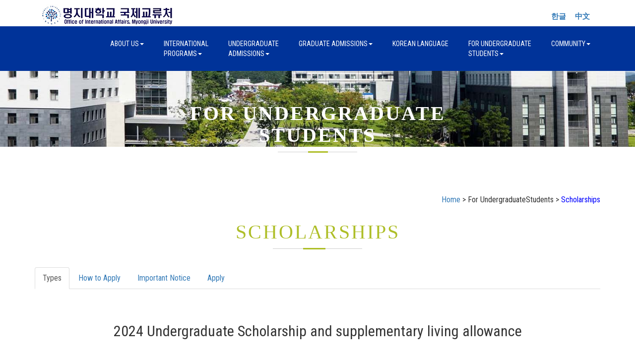

--- FILE ---
content_type: text/html
request_url: https://abroadeng.mju.ac.kr/info/info_04.php?sMenu=eng64&PHPSESSID=fd08bc12b44792220d6bf515c1f92279&ckattempt=1
body_size: 5750
content:
<!DOCTYPE html>
<html lang="en">
<head>
<title>Office of International Affairs, Myongji Unviersity.</title>
<meta name="viewport" content="width=device-width, initial-scale=1">
<meta http-equiv="Content-Type" content="text/html; charset=utf-8" />
<meta name="keywords" content="Farming Company Responsive web template, Bootstrap Web Templates, Flat Web Templates, Android Compatible web template, 
Smartphone Compatible web template, free webdesigns for Nokia, Samsung, LG, SonyEricsson, Motorola web design" />
<script type="application/x-javascript"> addEventListener("load", function() { setTimeout(hideURLbar, 0); }, false); function hideURLbar(){ window.scrollTo(0,1); } </script>
<link href="../css/bootstrap.css" rel="stylesheet" type="text/css" media="all" />
<link rel="stylesheet" href="https://globaluniv.mycafe24.com/mjucss/style.css?csscode=230314" type="text/css" media="all" />
<link rel="stylesheet" href="https://globaluniv.mycafe24.com/mjucss/style_copy.css?csscode=230314" type="text/css" media="all" />
<link rel="stylesheet" href="https://globaluniv.mycafe24.com/mjucss/lightbox.css?csscode=230314">
<link href="https://globaluniv.mycafe24.com/mjucss/font-awesome.css?csscode=230314" rel="stylesheet"> 
<link rel="stylesheet" href="https://cdnjs.cloudflare.com/ajax/libs/font-awesome/6.5.0/css/all.min.css">
<link href="//fonts.googleapis.com/css?family=Righteous&subset=latin-ext" rel="stylesheet">
<link href='//fonts.googleapis.com/css?family=Roboto+Condensed:400,700italic,700,400italic,300italic,300' rel='stylesheet' type='text/css'>
<script src="https://code.jquery.com/jquery-3.7.1.min.js"></script>
<script src="https://globaluniv.mycafe24.com/mjucss/js/bootstrap.js"></script>
<script src="https://globaluniv.mycafe24.com/mjucss/js/SmoothScroll.min.js"></script>
<script type="text/javascript">
	jQuery(document).ready(function($) {
		$(".scroll").click(function(event){		
			event.preventDefault();
			$('html,body').animate({scrollTop:$(this.hash).offset().top},1000);
		});
	});
</script>
<script language='javascript'>
	function Back() {
		history.go(-1);
	}
	function Back2() {
		history.go(-2);
	}
</script> 
<meta name="viewport" content="width=device-width, initial-scale=1">
<meta http-equiv="Content-Type" content="text/html; charset=utf-8" />
<meta name="keywords" content="Farming Company Responsive web template, Bootstrap Web Templates, Flat Web Templates, Android Compatible web template, 
Smartphone Compatible web template, free webdesigns for Nokia, Samsung, LG, SonyEricsson, Motorola web design" />
<script type="application/x-javascript"> addEventListener("load", function() { setTimeout(hideURLbar, 0); }, false); function hideURLbar(){ window.scrollTo(0,1); } </script>
<link href="../css/boota.css" rel="stylesheet" type="text/css" media="all" />
<link rel="stylesheet" href="https://globaluniv.mycafe24.com/mjucss/style.css?csscode=230314" type="text/css" media="all" />
<link rel="stylesheet" href="https://globaluniv.mycafe24.com/mjucss/style_copy.css?csscode=230314" type="text/css" media="all" />
<link rel="stylesheet" href="https://globaluniv.mycafe24.com/mjucss/lightbox.css?csscode=230314">
<link href="https://globaluniv.mycafe24.com/mjucss/font-awesome.css?csscode=230314" rel="stylesheet"> 
<link rel="stylesheet" href="https://cdnjs.cloudflare.com/ajax/libs/font-awesome/6.5.0/css/all.min.css">
<link href="//fonts.googleapis.com/css?family=Righteous&subset=latin-ext" rel="stylesheet">
<link href='//fonts.googleapis.com/css?family=Roboto+Condensed:400,700italic,700,400italic,300italic,300' rel='stylesheet' type='text/css'>
<script src="https://code.jquery.com/jquery-3.7.1.min.js"></script>
<script src="https://globaluniv.mycafe24.com/mjucss/js/bootstrap.js"></script>
<script src="https://globaluniv.mycafe24.com/mjucss/js/SmoothScroll.min.js"></script>
<script type="text/javascript">
	jQuery(document).ready(function($) {
		$(".scroll").click(function(event){		
			event.preventDefault();
			$('html,body').animate({scrollTop:$(this.hash).offset().top},1000);
		});
	});
</script>
<script language='javascript'>
	function Back() {
		history.go(-1);
	}
	function Back2() {
		history.go(-2);
	}
</script> 
<meta name="viewport" content="width=device-width, initial-scale=1">
<meta http-equiv="Content-Type" content="text/html; charset=utf-8" />
<meta name="keywords" content="Farming Company Responsive web template, Bootstrap Web Templates, Flat Web Templates, Android Compatible web template, 
Smartphone Compatible web template, free webdesigns for Nokia, Samsung, LG, SonyEricsson, Motorola web design" />
<script type="application/x-javascript"> addEventListener("load", function() { setTimeout(hideURLbar, 0); }, false); function hideURLbar(){ window.scrollTo(0,1); } </script>
<link href="../css/boota.css" rel="stylesheet" type="text/css" media="all" />
<link rel="stylesheet" href="https://globaluniv.mycafe24.com/mjucss/style.css?csscode=230314" type="text/css" media="all" />
<link rel="stylesheet" href="https://globaluniv.mycafe24.com/mjucss/style_copy.css?csscode=230314" type="text/css" media="all" />
<link rel="stylesheet" href="https://globaluniv.mycafe24.com/mjucss/lightbox.css?csscode=230314">
<link href="https://globaluniv.mycafe24.com/mjucss/font-awesome.css?csscode=230314" rel="stylesheet"> 
<link rel="stylesheet" href="https://cdnjs.cloudflare.com/ajax/libs/font-awesome/6.5.0/css/all.min.css">
<link href="//fonts.googleapis.com/css?family=Righteous&subset=latin-ext" rel="stylesheet">
<link href='//fonts.googleapis.com/css?family=Roboto+Condensed:400,700italic,700,400italic,300italic,300' rel='stylesheet' type='text/css'>
<script src="https://code.jquery.com/jquery-3.7.1.min.js"></script>
<script src="https://globaluniv.mycafe24.com/mjucss/js/bootstrap.js"></script>
<script src="https://globaluniv.mycafe24.com/mjucss/js/SmoothScroll.min.js"></script>
<script type="text/javascript">
	jQuery(document).ready(function($) {
		$(".scroll").click(function(event){		
			event.preventDefault();
			$('html,body').animate({scrollTop:$(this.hash).offset().top},1000);
		});
	});
</script>
<script language='javascript'>
	function Back() {
		history.go(-1);
	}
	function Back2() {
		history.go(-2);
	}
</script> 
<meta name="viewport" content="width=device-width, initial-scale=1">
<meta http-equiv="Content-Type" content="text/html; charset=utf-8" />
<meta name="keywords" content="Farming Company Responsive web template, Bootstrap Web Templates, Flat Web Templates, Android Compatible web template, 
Smartphone Compatible web template, free webdesigns for Nokia, Samsung, LG, SonyEricsson, Motorola web design" />
<script type="application/x-javascript"> addEventListener("load", function() { setTimeout(hideURLbar, 0); }, false); function hideURLbar(){ window.scrollTo(0,1); } </script>
<link rel="stylesheet" href="https://cdnjs.cloudflare.com/ajax/libs/bootstrap3-glyphicons/1.0.0/css/bootstrap-glyphicons.min.css">
<link href="../css/boota.css" rel="stylesheet" type="text/css" media="all" />
<link rel="stylesheet" href="https://globaluniv.mycafe24.com/mjucss/style.css?csscode=230314" type="text/css" media="all" />
<link rel="stylesheet" href="https://globaluniv.mycafe24.com/mjucss/style_copy.css?csscode=230314" type="text/css" media="all" />
<link rel="stylesheet" href="https://globaluniv.mycafe24.com/mjucss/lightbox.css?csscode=230314">
<link href="https://globaluniv.mycafe24.com/mjucss/font-awesome.css?csscode=230314" rel="stylesheet"> 
<link rel="stylesheet" href="https://cdnjs.cloudflare.com/ajax/libs/font-awesome/6.5.0/css/all.min.css">
<link href="//fonts.googleapis.com/css?family=Righteous&subset=latin-ext" rel="stylesheet">
<link href='//fonts.googleapis.com/css?family=Roboto+Condensed:400,700italic,700,400italic,300italic,300' rel='stylesheet' type='text/css'>
<script src="https://code.jquery.com/jquery-3.7.1.min.js"></script>
<script src="https://globaluniv.mycafe24.com/mjucss/js/bootstrap.js"></script>
<script src="https://globaluniv.mycafe24.com/mjucss/js/SmoothScroll.min.js"></script>
<script type="text/javascript">
	jQuery(document).ready(function($) {
		$(".scroll").click(function(event){		
			event.preventDefault();
			$('html,body').animate({scrollTop:$(this.hash).offset().top},1000);
		});
	});
</script>
<script language='javascript'>
	function Back() {
		history.go(-1);
	}
	function Back2() {
		history.go(-2);
	}
</script> 
<meta name="viewport" content="width=device-width, initial-scale=1">
<meta http-equiv="Content-Type" content="text/html; charset=utf-8" />
<meta name="keywords" content="Farming Company Responsive web template, Bootstrap Web Templates, Flat Web Templates, Android Compatible web template, 
Smartphone Compatible web template, free webdesigns for Nokia, Samsung, LG, SonyEricsson, Motorola web design" />
<script type="application/x-javascript"> addEventListener("load", function() { setTimeout(hideURLbar, 0); }, false); function hideURLbar(){ window.scrollTo(0,1); } </script>
<link rel="stylesheet" href="https://cdnjs.cloudflare.com/ajax/libs/bootstrap3-glyphicons/1.0.0/css/bootstrap-glyphicons.min.css">
<link href="../css/boota.css" rel="stylesheet" type="text/css" media="all" />
<link rel="stylesheet" href="https://globaluniv.mycafe24.com/mjucss/style.css?csscode=230314" type="text/css" media="all" />
<link rel="stylesheet" href="https://globaluniv.mycafe24.com/mjucss/style_copy.css?csscode=230314" type="text/css" media="all" />
<link rel="stylesheet" href="https://globaluniv.mycafe24.com/mjucss/lightbox.css?csscode=230314">
<link href="https://globaluniv.mycafe24.com/mjucss/font-awesome.css?csscode=230314" rel="stylesheet"> 
<link rel="stylesheet" href="https://cdnjs.cloudflare.com/ajax/libs/font-awesome/6.5.0/css/all.min.css">
<link href="//fonts.googleapis.com/css?family=Righteous&subset=latin-ext" rel="stylesheet">
<link href='//fonts.googleapis.com/css?family=Roboto+Condensed:400,700italic,700,400italic,300italic,300' rel='stylesheet' type='text/css'>
<script src="https://code.jquery.com/jquery-3.7.1.min.js"></script>
<script src="https://globaluniv.mycafe24.com/mjucss/js/bootstrap.js"></script>
<script src="https://globaluniv.mycafe24.com/mjucss/js/SmoothScroll.min.js"></script>
<script type="text/javascript">
	jQuery(document).ready(function($) {
		$(".scroll").click(function(event){		
			event.preventDefault();
			$('html,body').animate({scrollTop:$(this.hash).offset().top},1000);
		});
	});
</script>
<script language='javascript'>
	function Back() {
		history.go(-1);
	}
	function Back2() {
		history.go(-2);
	}
</script> 
</head>

<body>
	<div class="container">
		<div class="col-md-6 about-left">
			<div class="w3layouts-logo">
				<a href="../index.php?sMenu=eng&PHPSESSID=fd08bc12b44792220d6bf515c1f92279"><img src='../images/logo_new.jpg' border='0'></a>
			</div>
		</div>
		<div class="col-md-6 about-right">
			<div class="top-text">
				&nbsp;&nbsp;&nbsp;<a href='/info/info_04.php?sMenu=kor64&PHPSESSID=fd08bc12b44792220d6bf515c1f92279&ckattempt=1&PHPSESSID=fd08bc12b44792220d6bf515c1f92279'>한글</a>&nbsp;&nbsp;&nbsp;&nbsp;&nbsp;&nbsp;<a href='/info/info_04.php?sMenu=chi64&PHPSESSID=fd08bc12b44792220d6bf515c1f92279&ckattempt=1&PHPSESSID=fd08bc12b44792220d6bf515c1f92279'>中文</a>&nbsp;&nbsp;
			</div>
		</div>
	</div>

	<div class="header">
		<div class="container">
			<nav class="navbar navbar-default">
				<div class="navbar-header">
					<button type="button" class="navbar-toggle collapsed" data-toggle="collapse" data-target="#bs-example-navbar-collapse-1">
					<span class="sr-only">Toggle navigation</span>
					<span class="icon-bar"></span>
					<span class="icon-bar"></span>
					<span class="icon-bar"></span>
					</button>
				</div>
				<div class="collapse navbar-collapse nav-wil" id="bs-example-navbar-collapse-1">
					<nav>
						<ul class="nav navbar-nav">
							<li><a href="#" class="dropdown-toggle hvr-sweep-to-bottom" data-toggle="dropdown" role="button" aria-haspopup="true" aria-expanded="false">About Us<span class="caret"></span></a>
								<ul class="dropdown-menu">
									<li><a class="hvr-sweep-to-bottom" href="../about/about_eng_01.php?sMenu=eng11&PHPSESSID=fd08bc12b44792220d6bf515c1f92279">Dean’s Message</a></li>
									<li><a class="hvr-sweep-to-bottom" href="../about/about_02.php?sMenu=eng12&PHPSESSID=fd08bc12b44792220d6bf515c1f92279">What We Do</a></li>
									<li><a class="hvr-sweep-to-bottom" href="../about/about_03.php?sMenu=eng13&PHPSESSID=fd08bc12b44792220d6bf515c1f92279">Global Partnerships</a></li>
									<li><a class="hvr-sweep-to-bottom" href="../about/contact.php?sMenu=eng14&PHPSESSID=fd08bc12b44792220d6bf515c1f92279">Access</a></li>
								</ul>
							</li>
							<li><a href="#" class="dropdown-toggle hvr-sweep-to-bottom" data-toggle="dropdown" role="button" aria-haspopup="true" aria-expanded="false">International<br>Programs<span class="caret"></span></a>
								<ul class="dropdown-menu">
																	<li><a class="hvr-sweep-to-bottom" href="../notice/list.php?sMenu=eng27&tname=enter&PHPSESSID=fd08bc12b44792220d6bf515c1f92279">Useful informaiton for international exchange/visiting students</a></li>
									<li><a class="hvr-sweep-to-bottom" href="../enter/enter_eng_05.php?sMenu=eng25&PHPSESSID=fd08bc12b44792220d6bf515c1f92279">Exchange Program</a></li>
									<li><a class="hvr-sweep-to-bottom" href="../enter/enter_06.php?sMenu=eng26&PHPSESSID=fd08bc12b44792220d6bf515c1f92279">Summer/Winter Short Term Programs</a></li>
																									</ul>
							</li>
							<li><a href="#" class="dropdown-toggle hvr-sweep-to-bottom" data-toggle="dropdown" role="button" aria-haspopup="true" aria-expanded="false">Undergraduate<br>Admissions<span class="caret"></span></a>
								<ul class="dropdown-menu">
									<li><a class="hvr-sweep-to-bottom" href="../application/application.php?sMenu=eng31&PHPSESSID=fd08bc12b44792220d6bf515c1f92279">Apply</a></li>
									<li><a class="hvr-sweep-to-bottom" href="../notice/list.php?sMenu=eng32&tname=notice&PHPSESSID=fd08bc12b44792220d6bf515c1f92279">Bulletin Board</a></li>
									<li><a class="hvr-sweep-to-bottom" href="../notice/faq.php?sMenu=eng33&PHPSESSID=fd08bc12b44792220d6bf515c1f92279">FAQ</a></li>
								</ul>
							</li>
							<li><a href="#" class="dropdown-toggle hvr-sweep-to-bottom" data-toggle="dropdown" role="button" aria-haspopup="true" aria-expanded="false">Graduate Admissions<span class="caret"></span></a>
								<ul class="dropdown-menu">
									<li><a class="hvr-sweep-to-bottom" href="../foreign_application/application.php?sMenu=eng41&PHPSESSID=fd08bc12b44792220d6bf515c1f92279">Apply</a></li>
									<li><a class="hvr-sweep-to-bottom" href="../notice/list.php?sMenu=eng42&tname=fnotice&PHPSESSID=fd08bc12b44792220d6bf515c1f92279">Bulletin Board</a></li>
									<li><a class="hvr-sweep-to-bottom" href="../notice/faq.php?sMenu=eng43&PHPSESSID=fd08bc12b44792220d6bf515c1f92279">FAQ</a></li>
								</ul>
							</li>
							<li><a href="https://klec.mju.ac.kr/" target="_blank" class="hvr-sweep-to-bottom">Korean Language</a></li>
							<li><a href="#" class="dropdown-toggle hvr-sweep-to-bottom" data-toggle="dropdown" role="button" aria-haspopup="true" aria-expanded="false">For Undergraduate<br>Students<span class="caret"></span></a>
								<ul class="dropdown-menu">
									<li><a class="hvr-sweep-to-bottom" href="../notice/list.php?sMenu=eng61&tname=info&PHPSESSID=fd08bc12b44792220d6bf515c1f92279">Campus News</a></li>
									<li><a class="hvr-sweep-to-bottom" href="../info/info_eng_02.php?sMenu=eng62&PHPSESSID=fd08bc12b44792220d6bf515c1f92279">Academics</a></li>
									<li><a class="hvr-sweep-to-bottom" href="../info/info_eng_03.php?sMenu=eng63&PHPSESSID=fd08bc12b44792220d6bf515c1f92279">Visa</a></li>
									<li><a class="hvr-sweep-to-bottom" href="../info/info_04.php?sMenu=eng64&PHPSESSID=fd08bc12b44792220d6bf515c1f92279">Scholarships</a></li>
									<li><a class="hvr-sweep-to-bottom" href="../info/info_05.php?sMenu=eng65&PHPSESSID=fd08bc12b44792220d6bf515c1f92279">Programs</a></li>
									<li><a class="hvr-sweep-to-bottom" href="../notice/faq.php?sMenu=eng66&PHPSESSID=fd08bc12b44792220d6bf515c1f92279">FAQ</a></li>
									<li><a class="hvr-sweep-to-bottom" href="../notice/list.php?sMenu=eng67&tname=info&PHPSESSID=fd08bc12b44792220d6bf515c1f92279">Events in Korea</a></li>
									<li><a class="hvr-sweep-to-bottom" href="../notice/list.php?sMenu=eng68&tname=info&PHPSESSID=fd08bc12b44792220d6bf515c1f92279">notice of recruitment</a></li>
								</ul>
							</li>
							<li><a href="#" class="dropdown-toggle hvr-sweep-to-bottom" data-toggle="dropdown" role="button" aria-haspopup="true" aria-expanded="false">Community<span class="caret"></span></a>
								<ul class="dropdown-menu">
									<li><a class="hvr-sweep-to-bottom" href="../notice/list_gallery.php?sMenu=eng73&tname=school&category=1&PHPSESSID=fd08bc12b44792220d6bf515c1f92279">news on campus</a></li>
									<li><a class="hvr-sweep-to-bottom" href="../cmnct/news.php?sMenu=eng71&PHPSESSID=fd08bc12b44792220d6bf515c1f92279">Newsletter</a></li>
									<li><a class="hvr-sweep-to-bottom" href="../cmnct/video.php?sMenu=eng72&PHPSESSID=fd08bc12b44792220d6bf515c1f92279">Promotional Videos</a></li>
									<li><a class="hvr-sweep-to-bottom" href="https://blog.naver.com/qlryrhk1" target='_blank'>Blog</a></li>
									<li><a class="hvr-sweep-to-bottom" href="../cmnct/pickup_application.php?sMenu=eng75&PHPSESSID=fd08bc12b44792220d6bf515c1f92279">Submit your arrival date/time</a></li>
								</ul>
							</li>
						</ul>
					</nav>
				</div>
			</nav>
		</div>
	</div>
	<div class="banner about-banner">
		<div class="container">
			<h2><b>For Undergraduate<br>Students</b></h2>
			<div class="agileits-line"> </div>
		</div>
	</div>
	<p>&nbsp;</p>
		<div class="container text-right">
		<div class=''>
			<a href='../index_eng.php?PHPSESSID=fd08bc12b44792220d6bf515c1f92279'>Home</a> >  For UndergraduateStudents > <font color='blue'>Scholarships</font>
		</div>
	</div>
	<p>&nbsp;</p>
	<div class="services-heading">
		<h3>Scholarships</h3>
		<div class="agileits-line"> </div>
	</div>
	<p>&nbsp;</p>
	<div class="container">
	<ul id="myTab" class="nav nav-tabs" role="tablist">
		<li role="presentation" class='active'><a href="#buddy1" role="tab" id="buddy1-tab" data-toggle="tab" aria-controls="buddy1">Types</a></li>
		<li role="presentation"><a href="#buddy2" role="tab" id="buddy2-tab" data-toggle="tab" aria-controls="buddy2">How to Apply</a></li>
		<li role="presentation"><a href="#buddy3" role="tab" id="buddy3-tab" data-toggle="tab" aria-controls="buddy3">Important Notice</a></li>
		<li role="presentation"><a href="#buddy4" role="tab" id="buddy4-tab" data-toggle="tab" aria-controls="buddy4">Apply</a></li>
	</ul>
	<p>&nbsp;</p>

	<div id="myTabContent" class="tab-content">
		<div role="tabpanel" class="tab-pane fade in active" id="buddy1" aria-labelledby="buddy1-tab">
			<div class="col-md-12 w3_agile_footer_grid">
				<h2 class='text-center'>2024 Undergraduate Scholarship and supplementary living allowance</h2>
				<div class="col-md-12">
									<div class="panel-group" id="accordion" role="tablist" aria-multiselectable="true">
						<div class="panel panel-default">
							<div class="panel-heading" role="tab" id="headingOne">
								<h4 class="panel-title asd">
									<a class="pa_italic" role="button" data-toggle="collapse" data-parent="#accordion" href="#collapseOne" aria-expanded="true" aria-controls="collapseOne">
										<span class="glyphicon glyphicon-ok" aria-hidden="true"></span><u>First semester for new students and Transfer students</u>
									</a>
								</h4>
							</div>
							<div id="collapseOne" class="panel-collapse collapse in" role="tabpanel" aria-labelledby="headingOne">
								<div class="bs-docs-example wow fadeInUp animated" data-wow-delay=".5s">
									<table class="table table-bordered text-center">
										<thead>
											<tr>
												<th class="text-center">TOPIK</th>
												<th class="text-center">Scholarship and supplementary living allowance</th>
											</tr>
										</thead>
										<tbody>
											<tr>
												<td>Students without a TOPIK of level 3</td>
												<td>Provides 20% of the tuition (as supplementary living allowance)</td>
											</tr>
											<tr>
												<td>Students with TOPIK of level 3</td>
												<td>Provides 40% of the tuition (as scholarship)</td>
											</tr>
											<tr>
												<td>Students with TOPIK of level 4</td>
												<td>Provides 60% of the tuition<br>(40% as scholarship, 20% as supplementary living allowance)</td>
											</tr>
											<tr>
												<td>Students with TOPIK of level 5</td>
												<td>Provides 70% of the tuition <br>(40% as scholarship, 30% as supplementary living allowance)</td>
											</tr>
											<tr>
												<td>Students with TOPIK of level 6</td>
												<td>Provides 80% of the tuition<br>(40% as scholarship, 40% as supplementary living allowance)</td>
											</tr>
										</tbody>
									</table>
								</div>
							</div>
						</div>
					</div>
					<p>※ Living expense will be transfered to personal bank account after the semester starts</p>
					<p>※ Scholarships and living expenses above are only provided when TOPIK is obtained before First semester starts</p>
					<p>※ 4th year transfer students, who have been admitted based on official academic agreements between   Myongji University and partner institutions of higher education, are eligible to receive scholarships and supplementary living allowance based on their grade from the previous semester as stipulated in Myongij University’s Financial Aid Regulations for current students.</p>
					<p>&nbsp;</p>

					<div class="panel-group" id="accordion" role="tablist" aria-multiselectable="true">
						<div class="panel panel-default">
							<div class="panel-heading" role="tab" id="headingOne">
								<h4 class="panel-title asd">
									<a class="pa_italic" role="button" data-toggle="collapse" data-parent="#accordion" href="#collapseOne" aria-expanded="true" aria-controls="collapseOne">
										<span class="glyphicon glyphicon-ok" aria-hidden="true"></span><u>Enrolled student</u>
									</a>
								</h4>
							</div>
							<p>※ From second semester, scholarship and supplementary living allowance will be provided according to the GPA of previous semester</p>
							<div id="collapseOne" class="panel-collapse collapse in" role="tabpanel" aria-labelledby="headingOne">
								<div class="bs-docs-example wow fadeInUp animated" data-wow-delay=".5s">
									<table class="table table-bordered text-center">
										<thead>
											<tr>
												<th class="text-center">GPA of previous semester</th>
												<th class="text-center">Scholarship and supplementary living allowance</th>
											</tr>
										</thead>
										<tbody>
											<tr>
												<td>Students with GPA of 2.5[C+] or above</td>
												<td>provides 20% of the tuition as supplementary living allowance</td>
											</tr>
											<tr>
												<td>Students with GPA of 3.0[B] or above</td>
												<td>about 40% exemption from tuition fee</td>
											</tr>
											<tr>
												<td>Students with GPA of 3.5[B+] or above AND TOPIK  level 4<br>(Department of Arts and Physical Education: Minimum TOPIK Level 3)</td>
												<td>about 50% exemption from tuition fee</td>
											</tr>
											<tr>
												<td>Students with GPA of 4.0[B+] or above AND TOPIK  level 4<br>(Department of Arts and Physical Education: Minimum TOPIK Level 3)</td>
												<td>waiver of tuition fees</td>
											</tr>
										</tbody>
									</table>
								</div>
							</div>
						</div>
					</div>
					<p>※ Student must obtain more than 12 credit for each semester</p>
					<p>※ Students are NOT eligible to apply for any scholarship and/or supplementary living allowance after the 8th semester. (College of Architecture: up to the 10th semester).</p>
					<p>※ Students whose GPA from the previous semester is higher than or equal to 3.5 but who have not yet obtained required TOPIK Level are granted the scholarship reserved for those whose GPA from the previous semester is higher than or equal to 3.0.</p>
					<p>&nbsp;</p>

					<div class="panel-group" id="accordion" role="tablist" aria-multiselectable="true">
						<div class="panel panel-default">
							<div class="panel-heading" role="tab" id="headingOne">
								<h4 class="panel-title asd">
									<a class="pa_italic" role="button" data-toggle="collapse" data-parent="#accordion" href="#collapseOne" aria-expanded="true" aria-controls="collapseOne">
										<span class="glyphicon glyphicon-ok" aria-hidden="true"></span><u>TOPIK scholarship for Enrolled student</u>
									</a>
								</h4>
							</div>
							<div id="collapseOne" class="panel-collapse collapse in" role="tabpanel" aria-labelledby="headingOne">
								<div class="bs-docs-example wow fadeInUp animated" data-wow-delay=".5s">
									<table class="table table-bordered text-center">
										<tbody>
											<tr>
												<td>- KRW 300,000 Supplementary living allowance will be presented to students who obtain TOPIK Level 4 or higher (from 1stsemester until 7thsemester)<br>
												- Students who had obtained TOPIK Level 4 or higher before the entrance cannot receive the scholarship Again (Students who had obtained same TOPIK Level cannot receive the scholarship Again)</td>
											</tr>
										</tbody>
									</table>
								</div>
							</div>
						</div>
					</div>
					<p>&nbsp;</p>

					<div class="panel-group" id="accordion" role="tablist" aria-multiselectable="true">
						<div class="panel panel-default">
							<div class="panel-heading" role="tab" id="headingOne">
								<h4 class="panel-title asd">
									<a class="pa_italic" role="button" data-toggle="collapse" data-parent="#accordion" href="#collapseOne" aria-expanded="true" aria-controls="collapseOne">
										<span class="glyphicon glyphicon-ok" aria-hidden="true"></span><u>Admissions from Myongji University</u>
									</a>
								</h4>
							</div>
							<div id="collapseOne" class="panel-collapse collapse in" role="tabpanel" aria-labelledby="headingOne">
								<div class="bs-docs-example wow fadeInUp animated" data-wow-delay=".5s">
									<table class="table table-bordered text-center">
										<tbody>
											<tr>
												<td>- Students who have enrolled from Myongji Language Institute or an exchange/visiting student for more than one semester will receive KRW 800,000 of living expense</td>
											</tr>
										</tbody>
									</table>
								</div>
							</div>
						</div>
					</div>
					<p>※ Supplementary living allowance will be provided after the semester starts</p>
								</div>
			</div>
		</div>

		<div role="tabpanel" class="tab-pane fade in" id="buddy2" aria-labelledby="buddy2-tab">
			<div class="col-md-12 w3_agile_footer_grid">
							<h4><b>How to Apply</b></h4>
				<p>Choose the program of your interest from Myicap(<a href='http://myicap.mju.ac.kr' target='_blank'>http://myicap.mju.ac.kr</a>) and participate</p>
				<p>&nbsp;</p>
				<div class="panel-group" id="accordion" role="tablist" aria-multiselectable="true">
					<div class="panel panel-default">
						<div class="panel-heading" role="tab" id="headingOne">
							<h4 class="panel-title asd">
								<a class="pa_italic" role="button" data-toggle="collapse" data-parent="#accordion" aria-expanded="true" aria-controls="collapseOne"><span class="glyphicon glyphicon-ok" aria-hidden="true"></span><b>Mandatory Programs</b></a>
							</h4>
						</div>
						<div id="collapseOne" class="panel-collapse collapse in" role="tabpanel" aria-labelledby="headingOne">
							<div class="panel-body panel_text">
								<ol class="wow fadeInUp animated" data-wow-delay=".5s">
									<li class="list-group-item1">At least 1 from non-credit programs (비교과)</li>
									<li class="list-group-item1">At least 1 from career-related programs (진로 및 취업)</li>
									<li class="list-group-item1">Individual meeting with academic advisor (or professor) * at least once per semester</li>
								</ol>
							</div>
						</div>
					</div>
				</div>
				<div class="panel-group" id="accordion" role="tablist" aria-multiselectable="true">
					<div class="panel panel-default">
						<div class="panel-heading" role="tab" id="headingOne">
							<h4 class="panel-title asd">
								<a class="pa_italic" role="button" data-toggle="collapse" data-parent="#accordion" aria-expanded="true" aria-controls="collapseOne"><span class="glyphicon glyphicon-ok" aria-hidden="true"></span><b>Submit the result</b></a>
							</h4>
						</div>
						<div id="collapseOne" class="panel-collapse collapse in" role="tabpanel" aria-labelledby="headingOne">
							<div class="panel-body panel_text">
								<ol class="wow fadeInUp animated" data-wow-delay=".5s">
									<li class="list-group-item1">If the result is available on myicap:  Save and upload the file</li>
									<li class="list-group-item1">If the result is not available on myicap or if you have participated in the program not listed in myicap : Download “비교과프로그램 참여확인서“ from “Important Notice” and ask the authority in charge to sign the document. Upload the file.</li>
									<li class="list-group-item1">For individual meeting with your academic advisor (or professor), no document is required for submission.</li>
								</ol>
							</div>
						</div>
					</div>
				</div>
						</div>
		</div>

		<div role="tabpanel" class="tab-pane fade in" id="buddy3" aria-labelledby="buddy3-tab">
			<div class="col-md-12 w3_agile_footer_grid">
				<p class="wow fadeInUp animated" data-wow-delay=".5s">Total number of search result is  <code><b>8</b></code>.</p>
				<table class="table table-striped">
					<thead>
						<tr>
						  <th width='5%' class='text-center' bgcolor='#39bfc2'><span class='text_white'>No.</span></th>
						  <th width='80%' class='text-center' bgcolor='#39bfc2'><span class='text_white'>Title</span></th>
						  <th width='15%' class='text-center' bgcolor='#39bfc2'><span class='text_white'>Date</span></th>
						</tr>
					</thead>
					<tbody>
					<tr><td class='text-center'>1</td><td><a href='view.php?sMenu=eng64&tname=info&pagestartnum=&itemnum=1803&PHPSESSID=fd08bc12b44792220d6bf515c1f92279'><b>2025-1 외국인학생(학부) 장학금 및 생활지원금 신청 안내</b></a></td><td class='text-center'><a href='view.php?sMenu=eng64&tname=info&pagestartnum=&itemnum=1803&PHPSESSID=fd08bc12b44792220d6bf515c1f92279'>2025-04-16</a></td></tr><tr><td class='text-center'>2</td><td><a href='view.php?sMenu=eng64&tname=info&pagestartnum=&itemnum=1611&PHPSESSID=fd08bc12b44792220d6bf515c1f92279'><b>2024-2 외국인학생(학부) 장학금 및 생활지원금 신청 안내</b></a></td><td class='text-center'><a href='view.php?sMenu=eng64&tname=info&pagestartnum=&itemnum=1611&PHPSESSID=fd08bc12b44792220d6bf515c1f92279'>2024-10-17</a></td></tr><tr><td class='text-center'>3</td><td><a href='view.php?sMenu=eng64&tname=info&pagestartnum=&itemnum=1399&PHPSESSID=fd08bc12b44792220d6bf515c1f92279'><b>2024-1 외국인학생(학부) 장학금 및 생활지원금 신청 안내</b></a></td><td class='text-center'><a href='view.php?sMenu=eng64&tname=info&pagestartnum=&itemnum=1399&PHPSESSID=fd08bc12b44792220d6bf515c1f92279'>2024-05-01</a></td></tr><tr><td class='text-center'>4</td><td><a href='view.php?sMenu=eng64&tname=info&pagestartnum=&itemnum=942&PHPSESSID=fd08bc12b44792220d6bf515c1f92279'><b>2022-2 외국인학생(학부) 장학금 및 생활지원금 신청 안내</b></a></td><td class='text-center'><a href='view.php?sMenu=eng64&tname=info&pagestartnum=&itemnum=942&PHPSESSID=fd08bc12b44792220d6bf515c1f92279'>2022-11-09</a></td></tr><tr><td class='text-center'>5</td><td><a href='view.php?sMenu=eng64&tname=info&pagestartnum=&itemnum=738&PHPSESSID=fd08bc12b44792220d6bf515c1f92279'><b>2022-1 외국인학생(학부) 장학금 및 생활지원금 신청 안내</b></a></td><td class='text-center'><a href='view.php?sMenu=eng64&tname=info&pagestartnum=&itemnum=738&PHPSESSID=fd08bc12b44792220d6bf515c1f92279'>2022-04-04</a></td></tr><tr><td class='text-center'>6</td><td><a href='view.php?sMenu=eng64&tname=info&pagestartnum=&itemnum=603&PHPSESSID=fd08bc12b44792220d6bf515c1f92279'><b> 2021-2 외국인학생(학부) 장학금 및 생활지원금 신청 안내</b></a></td><td class='text-center'><a href='view.php?sMenu=eng64&tname=info&pagestartnum=&itemnum=603&PHPSESSID=fd08bc12b44792220d6bf515c1f92279'>2021-10-08</a></td></tr><tr><td class='text-center'>7</td><td><a href='view.php?sMenu=eng64&tname=info&pagestartnum=&itemnum=455&PHPSESSID=fd08bc12b44792220d6bf515c1f92279'><b>2021-1 외국인학생(학부) 장학금 및 생활지원금 신청 안내</b></a></td><td class='text-center'><a href='view.php?sMenu=eng64&tname=info&pagestartnum=&itemnum=455&PHPSESSID=fd08bc12b44792220d6bf515c1f92279'>2021-04-09</a></td></tr><tr><td class='text-center'>8</td><td><a href='view.php?sMenu=eng64&tname=info&pagestartnum=&itemnum=390&PHPSESSID=fd08bc12b44792220d6bf515c1f92279'><b>2020-2 외국인학생(학부) 장학금  및 생활지원금 지급 방법</b></a></td><td class='text-center'><a href='view.php?sMenu=eng64&tname=info&pagestartnum=&itemnum=390&PHPSESSID=fd08bc12b44792220d6bf515c1f92279'>2021-03-17</a></td></tr>					</tbody>
				</table>
				<div class="col-md-6">
				1/1 Page
				</div>
				<div class="col-md-6">
					<nav>
						<ul class="pagination">
												</ul>
					</nav>
				</div>
			</div>
			<p>&nbsp;</p>
		</div>

		<div role="tabpanel" class="tab-pane fade in" id="buddy4" aria-labelledby="buddy4-tab">
			<div class="col-md-12 w3_agile_footer_grid">
				<h4><b>학부 외국인장학금 신청하기</b></h4>
				<p>&nbsp;</p>
				<div class="contact-grids">
				<p class='text-center'><u><b>2025학년도 2학기 장학금 신청은<br><br>
				2025.12.15 부터 2026.01.16 까지만 가능합니다.</b></u></p>
				</div>
			</div>
			<p>&nbsp;</p>
		</div>
	</div>
</div>
	<div class="container services-heading">
		<a href='https://www.mju.ac.kr/mjukr/145/subview.do' target='_blank'>Privacy Statement</a>
	</div>
	<div class="footer">
		<div class="container">
			<div class="agileinfo_footer_grids">
				<div class="col-md-5 agileinfo_footer_grid">
					<h3>Seoul Campus</h3>
					<ul class="agileinfo_footer_grid_list">
						<li><i class="glyphicon glyphicon-map-marker" aria-hidden="true"></i>Office of International Affairs, 34 Geobukgol-ro, Seodaemun-gu, Seoul, 03674, KOREA</li>
					</ul>
				</div>
				<div class="col-md-5 agileinfo_footer_grid">
					<h3>Yongin Campus</h3>
					<ul class="agileinfo_footer_grid_list">
						<li><i class="glyphicon glyphicon-map-marker" aria-hidden="true"></i>Office of International Students Support Team, 116 Myongji-ro, Cheoin-gu, Yongin-si, Gyeonggi-do, 17058, KOREA</li>
					</ul>
				</div>
				<div class="col-md-2 agileinfo_footer_grid">
					<h3>Link</h3>
					<ul class="agileinfo_footer_grid_nav">
						<li><span class="glyphicon glyphicon-chevron-right" aria-hidden="true"></span><a href="https://www.mju.ac.kr/mjukr/index.do" target='_blank'>Myongji University</a></li>
						<li><span class="glyphicon glyphicon-chevron-right" aria-hidden="true"></span><a href="http://klec.mju.ac.kr/" target='_blank'>Korean Language Education Center</a></li>
						<li><span class="glyphicon glyphicon-chevron-right" aria-hidden="true"></span><a href="https://www.mju.ac.kr/sites/gs/index.do" target='_blank'>Graduate School</a></li>
						<li><span class="glyphicon glyphicon-chevron-right" aria-hidden="true"></span><a href="https://www.mju.ac.kr/mjukr/217/subview.do" target='_blank'>Special Graduate School</a></li>
					</ul>
				</div>
				<div class="clearfix"> </div>
			</div>
			<div class="w3agile_footer_copy">
				<p>&copy; 2019 enter.mju.ac.kr. All rights reserved</p>
			</div>
		</div>
	</div>
</body>	
</html>
